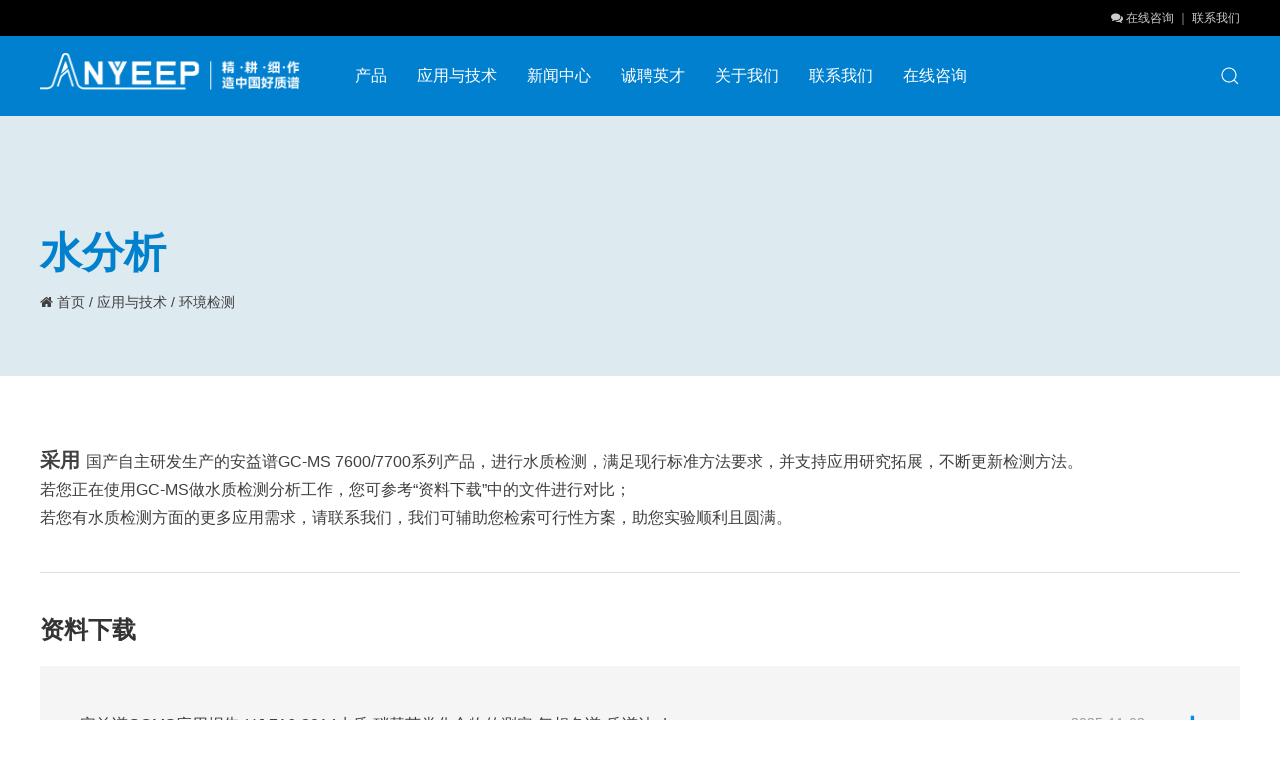

--- FILE ---
content_type: text/html; charset=utf-8
request_url: http://anyeep.com/yingyongyujishu/69.html
body_size: 7382
content:
<!DOCTYPE html>
<html>
 <head> 
  <title>水分析_安益谱精密仪器</title> 
  <meta name="renderer" content="webkit" /> 
  <meta charset="utf-8" /> 
  <meta http-equiv="X-UA-Compatible" content="IE=edge,chrome=1" /> 
  <meta name="viewport" content="width=device-width, initial-scale=1.0,user-scalable=0,minimal-ui" /> 
  <meta name="description" content="针对水质监测，我们为饮用水、地表水、地下水和废水的分析提供多项技术， 以使其符合相关法律法规。" /> 
  <meta name="keywords" content="" />
  <link rel="shortcut icon" href="/template/pc/skin/images/favicon.png" />
<link rel="stylesheet" type="text/css" href="/template/pc/skin/fonts/font-awesome.min.css">
<link rel="stylesheet" type="text/css" href="/template/pc/skin/font_3727708_5m7ospi87lg/iconfont.css" />
<link rel="stylesheet" type="text/css" href="/template/pc/skin/css/uikit.min.css" />
<link rel="stylesheet" type="text/css" href="/template/pc/skin/css/style.css"/>
<link rel="stylesheet" type="text/css" href="/template/pc/skin/css/anyipu.css"/>
<link rel="stylesheet" type="text/css" href="/template/pc/skin/css/mobile.css"/>


 <script type="text/javascript">var ey_1564127251 = {"ClosePage":0,"get_url":"\/index.php?m=api&c=Ajax&a=get_arcrank&aid=69","buy_url":"\/index.php?m=user&c=Media&a=media_order_buy&_ajax=1","VideoLogicUrl":"\/index.php?m=api&c=Ajax&a=video_logic&_ajax=1","LevelCentreUrl":"\/index.php?m=user&c=Level&a=level_centre","aid":69};</script>
<script type="text/javascript" src="/public/static/common/js/view_arcrank.js"></script>
</head> 
 <body> 
<div id="layout" uk-sticky="show-on-up: true; animation: uk-animation-fade; bottom: #foot">
<div class="up">
  <div class="uk-container uk-container-large uk-light">
    <div class="lang">
      <a href="/zaixianzixun/"><span class="fa fa-comments"></span> 在线咨询</a> ｜ <a href="/lianxiwomen/">联系我们</a> 
    </div>
  </div>
</div>
<div class="header">
<!-- nav uk-navbar="offset:10; align:center; dropbar: +.uk-navbar-dropbar"-->
    <div class="uk-container uk-container-large">
    <nav class="uk-navbar-container" uk-navbar="offset:0; align:center;">
    <div class="uk-navbar-left">
    <a class="uk-logo logo" href="/"></a>
    </div>
    <div class="uk-navbar-left uk-visible@l">
    <ul class="uk-navbar-nav">
   

                <li class="">
        <a href="/chanpin/">产品</a>
                <div class="uk-navbar-dropdown">
          <ul class="uk-nav uk-navbar-dropdown-nav">
                          <li><a href="/shiyanshigc_msyiqi/">GC-MS仪器</a></li>
                          <li><a href="/lc_ms_msyiqi/">LC-MS 仪器</a></li>
                          <li><a href="/bianxieshigc_msyiqi/">便携式质谱仪器</a></li>
                          <li><a href="/FTMS/">高分辨质谱仪器</a></li>
                          <li><a href="/xiaofenzizhipufenxiyi/">小分子质谱分析仪</a></li>
                      </ul>
          </div>
                  </li>         <li class="uk-open">
        <a href="/yingyongyujishu/">应用与技术</a>
                <div class="uk-navbar-dropdown">
          <ul class="uk-nav uk-navbar-dropdown-nav">
                          <li><a href="/huanjingjiance/">环境检测</a></li>
                          <li><a href="/gongyezhizao/">工业制造</a></li>
                          <li><a href="/shipinanquan/">食品安全</a></li>
                          <li><a href="/linchuangyingyong/">临床应用</a></li>
                      </ul>
          </div>
                  </li>         <li class="">
        <a href="//anyeep.com/gongsixinwen">新闻中心</a>
                <div class="uk-navbar-dropdown">
          <ul class="uk-nav uk-navbar-dropdown-nav">
                          <li><a href="/gongsixinwen/">公司新闻</a></li>
                          <li><a href="/jishuboke/">技术博客</a></li>
                      </ul>
          </div>
                  </li>         <li class="">
        <a href="//anyeep.com/yuangongfuli">诚聘英才</a>
                <div class="uk-navbar-dropdown">
          <ul class="uk-nav uk-navbar-dropdown-nav">
                          <li><a href="/yuangongfuli/">员工福利</a></li>
                          <li><a href="/zhaopinzhiwei/">招聘职位</a></li>
                      </ul>
          </div>
                  </li>         <li class="">
        <a href="/guanyuwomen/">关于我们</a>
                </li>         <li class="">
        <a href="/lianxiwomen/">联系我们</a>
                </li>         <li class="">
        <a href="/zaixianzixun/">在线咨询</a>
                </li> 
    </ul>
    </div>
    <div class="uk-navbar-right uk-visible@l">
    <ul class="uk-navbar-nav">
   

    
        <li class="uk-margin-remove-right nav-txt"><a class="uk-navbar-toggle search" href="#modal-full" uk-toggle uk-search-icon></a>
              <!-- 搜索 -->
        <div id="modal-full" class="uk-modal-full uk-modal" uk-modal>
            <div class="uk-modal-dialog uk-flex uk-flex-center uk-flex-middle ss" uk-height-viewport>
            <button class="uk-modal-close-full uk-close-large" type="button" uk-close></button>
 
                        <form class="uk-search uk-light uk-search-default uk-width-1-3@m" method="get" action="/search.html">
       <button class="uk-form-icon uk-form-icon-flip" type="submit" uk-icon="icon: search"></button>
        <input class="uk-search-input" type="text" name="keywords" placeholder="输入关键字">
          <input type="hidden" name="type" id="type" value="sonself" />  </form>
            </div>
        </div>
        <!-- 搜索 end -->
            </li>
            <!-- <li class="yuyan"><a href="index.html"><span class="iconfont icon-diqiu"></span> En</a></li> -->
            <!-- <li class="lang en"><a href="index.html"><span>EN</span></a></li> -->
    </ul>
    </div>

    <div class="uk-navbar-right uk-hidden@l">
      <a href="#" class="mobcd"  uk-toggle="target: #offcanvas-overlay"><span uk-navbar-toggle-icon></span></a>
    </div>
</nav>
</div>
    </div>
<!--nav end-->

 </div>
</div>
 <!--header end-->
<!-- mob -->
<div id="offcanvas-overlay" uk-offcanvas="overlay: true">
    <div class="uk-offcanvas-bar left-menu">
        <button class="uk-offcanvas-close" type="button" uk-close></button>
        <div class="mob-logo uk-width-3-4 uk-margin-medium-top uk-margin-medium-bottom"><img src="/template/pc/skin/images/logo.png" class="uk-width-1-1"></div>
<hr/>
    <ul class="uk-nav-default uk-nav-parent-icon" uk-nav >
        <li><a href="/">首页</a></li>
              <li class="uk-parent">
            <a href="#">产品</a>
            <ul class="uk-nav-sub">
                        <li><a href="/shiyanshigc_msyiqi/">GC-MS仪器</a></li>
                          <li><a href="/lc_ms_msyiqi/">LC-MS 仪器</a></li>
                          <li><a href="/bianxieshigc_msyiqi/">便携式质谱仪器</a></li>
                          <li><a href="/FTMS/">高分辨质谱仪器</a></li>
                          <li><a href="/xiaofenzizhipufenxiyi/">小分子质谱分析仪</a></li>
                        </ul>
        </li>
               <li class="uk-parent">
            <a href="#">应用与技术</a>
            <ul class="uk-nav-sub">
                        <li><a href="/huanjingjiance/">环境检测</a></li>
                          <li><a href="/gongyezhizao/">工业制造</a></li>
                          <li><a href="/shipinanquan/">食品安全</a></li>
                          <li><a href="/linchuangyingyong/">临床应用</a></li>
                        </ul>
        </li>
               <li class="uk-parent">
            <a href="#">新闻中心</a>
            <ul class="uk-nav-sub">
                        <li><a href="/gongsixinwen/">公司新闻</a></li>
                          <li><a href="/jishuboke/">技术博客</a></li>
                        </ul>
        </li>
               <li class="uk-parent">
            <a href="#">诚聘英才</a>
            <ul class="uk-nav-sub">
                        <li><a href="/yuangongfuli/">员工福利</a></li>
                          <li><a href="/zhaopinzhiwei/">招聘职位</a></li>
                        </ul>
        </li>
               <li class="uk-parent">
            <a href="#">关于我们</a>
            <ul class="uk-nav-sub">
                      </ul>
        </li>
               <li>
            <a href="/lianxiwomen/">联系我们</a>
        </li>
               <li>
            <a href="/zaixianzixun/">在线咨询</a>
        </li>
                
    </ul>
    <hr>
    <div class="lang yy">
    <a href="#"><span class="iconfont icon-diqiu"></span> English</a>
    </div>
    <hr/>
    <div class="bq">©2022 安益谱精密仪器. All Rights Reserved. </div>
    </div>
    </div>
<!-- mob end -->






<!--banner-->
<div class="ggbanner" style="background: #ddeaef">
<div class="uk-slideshow gd" uk-slideshow="animation: fade; autoplay:true; ratio: 7:4; min-height:150; max-height:260">
<div class="uk-position-relative uk-visible-toggle">
    <ul class="uk-slideshow-items">
 
      <li>
      <!-- <div class="ggbg" style="background:rgba(0,0,0,0.1)"></div> -->
      <!-- <div class="uk-position-cover"><img src="/template/pc/skin/images/about/shui.jpg" alt="" uk-cover></div> -->
      <div class="uk-position-bottom-left uk-width-1-1 by">
      <div class="uk-container uk-container-large">
        <div class="pic-box xww" uk-scrollspy="cls: uk-animation-slide-bottom-medium; delay:500; repeat: false">
          <h1 class="uk-text-bold se1">水分析</h1>
          <div class="wz"><span class="fa fa-home"></span>  <a href='/' class='crumb'>首页</a> / <a href='/yingyongyujishu/' class='crumb'>应用与技术</a> / <a href='/huanjingjiance/'>环境检测</a> </div>
        </div>
        </div>
      </div>
      </li>
    
      </ul>
     <a class="uk-slidenav-large uk-position-center-left uk-position-small uk-hidden-hover zjt" href="#" uk-slidenav-previous uk-slideshow-item="previous"></a>
     <a class="uk-slidenav-large uk-position-center-right uk-position-small uk-hidden-hover yjt" href="#" uk-slidenav-next uk-slideshow-item="next"></a>


  </div>
</div>
</div>
<!--banner-->


<!-- 内容 -->
<div class="uk-section">
<div class="uk-container uk-container-large yytable" uk-scrollspy="cls: uk-animation-slide-bottom-medium; delay:500; repeat: false">
<p><span style="font-size: 20px;"><strong>采用&nbsp;</strong></span>国产自主研发生产的安益谱GC-MS 7600/7700系列产品，进行水质检测，满足现行标准方法要求，并支持应用研究拓展，不断更新检测方法。</p><p>若您正在使用GC-MS做水质检测分析工作，您可参考“资料下载”中的文件进行对比；</p><p>若您有水质检测方面的更多应用需求，请联系我们，我们可辅助您检索可行性方案，助您实验顺利且圆满。</p><hr class="uk-margin-medium-top">

<div class="uk-margin-medium-top">
  <h3 class="uk-text-bold">资料下载</h3>
</div>
<div class="uk-margin-top">
  <div class="downcp">
<ul>
 <li>
<a href="javascript:ey_1563185380(71);" title="安益谱GCMS应用报告-HJ 716-2014水质 硝基苯类化合物的测定 气相色谱-质谱法.docx"><span class="fa fa-download"></span> <span class="sj">2025-11-03</span>  安益谱GCMS应用报告-HJ 716-2014水质 硝基苯类化合物的测定 气相色谱-质谱法.docx</a> 
</li>
<input type='hidden' id='ey_file_list_71' value='/index.php?m=home&c=View&a=downfile&id=71&uhash=89b3bca5f23d0d26ddf9fba22f585767' /><form id='form_file_list_71' method='post' action='/index.php?m=home&c=View&a=downfile&id=71&uhash=89b3bca5f23d0d26ddf9fba22f585767' target='_blank' style='display: none!important;'></form>                <script type="text/javascript">
                  function ey_1563185380(file_id) {
                    var downurl = document.getElementById("ey_file_list_"+file_id).value + "&_ajax=1";
                    //创建异步对象
                    var ajaxObj = new XMLHttpRequest();
                    ajaxObj.open("get", downurl, true);
                    ajaxObj.setRequestHeader("X-Requested-With","XMLHttpRequest");
                    ajaxObj.setRequestHeader("Content-type","application/x-www-form-urlencoded");
                    //发送请求
                    ajaxObj.send();
                    ajaxObj.onreadystatechange = function () {
                        // 这步为判断服务器是否正确响应
                        if (ajaxObj.readyState == 4 && ajaxObj.status == 200) {
                          var json = ajaxObj.responseText;  
                          var res = JSON.parse(json);
                          if (0 == res.code) {
                            // 没有登录
                            if (undefined != res.data.is_login && 0 == res.data.is_login) {
                                if (document.getElementById('ey_login_id_1609665117')) {
                                    $('#ey_login_id_1609665117').trigger('click');
                                } else {
                                    window.location.href = res.data.url;
                                }
                            } else {
                                if (!window.layer) {
                                    alert(res.msg);
                                    if (undefined != res.data.url && res.data.url) {
                                        window.location.href = res.data.url;
                                    }
                                } else {
                                    if (undefined != res.data.url && '' != res.data.url) {
                                        layer.confirm(res.msg, {
                                            title: false
                                            , icon: 5
                                            , closeBtn: false
                                        }, function (index) {
                                            layer.close(index);
                                            window.location.href = res.data.url;
                                        });
                                    } else {
                                        layer.alert(res.msg, {icon: 5, title: false, closeBtn: false});
                                    }
                                }
                            }
                            return false;
                          }else{
                            // document.getElementById('form_file_list_'+file_id).submit();
                            window.location.href = res.url;
                            // window.open(res.url);
                          }
                        } 
                    };
                  };
                </script><li>
<a href="javascript:ey_1563185380(72);" title="安益谱GCMS应用报告-HJ 753-2015 水质 百菌清及拟除虫菊酯类农药的测定 气相色谱-质谱法.docx"><span class="fa fa-download"></span> <span class="sj">2025-11-03</span>  安益谱GCMS应用报告-HJ 753-2015 水质 百菌清及拟除虫菊酯类农药的测定 气相色谱-质谱法.docx</a> 
</li>
<input type='hidden' id='ey_file_list_72' value='/index.php?m=home&c=View&a=downfile&id=72&uhash=baf79eb673fa03ef2cb3afbe2bcf9481' /><form id='form_file_list_72' method='post' action='/index.php?m=home&c=View&a=downfile&id=72&uhash=baf79eb673fa03ef2cb3afbe2bcf9481' target='_blank' style='display: none!important;'></form><li>
<a href="javascript:ey_1563185380(73);" title="安益谱GCMS应用报告-HJ 810-2016 水质 挥发性有机物的测定 顶空气相色谱-质谱法.docx"><span class="fa fa-download"></span> <span class="sj">2025-11-03</span>  安益谱GCMS应用报告-HJ 810-2016 水质 挥发性有机物的测定 顶空气相色谱-质谱法.docx</a> 
</li>
<input type='hidden' id='ey_file_list_73' value='/index.php?m=home&c=View&a=downfile&id=73&uhash=9e8d4eafab6e4899f359bb179c1d2b14' /><form id='form_file_list_73' method='post' action='/index.php?m=home&c=View&a=downfile&id=73&uhash=9e8d4eafab6e4899f359bb179c1d2b14' target='_blank' style='display: none!important;'></form><li>
<a href="javascript:ey_1563185380(74);" title="安益谱GCMS应用报告-HJ 822-2017水质苯胺类化合物的测定 气相色谱-质谱法.docx"><span class="fa fa-download"></span> <span class="sj">2025-11-03</span>  安益谱GCMS应用报告-HJ 822-2017水质苯胺类化合物的测定 气相色谱-质谱法.docx</a> 
</li>
<input type='hidden' id='ey_file_list_74' value='/index.php?m=home&c=View&a=downfile&id=74&uhash=cb90bd4dbee507193b5d4447c48a57fc' /><form id='form_file_list_74' method='post' action='/index.php?m=home&c=View&a=downfile&id=74&uhash=cb90bd4dbee507193b5d4447c48a57fc' target='_blank' style='display: none!important;'></form></ul>
</div>
</div>


<div class="uk-margin-medium-top">
<a class="back more3" href="/yingyongyujishu/"><span class="fa fa-chevron-left"></span>  返回上一页</a>
</div>

  </div>
</div>
<!-- 内容 end -->

















  ﻿


<!--footer-->
<div class="footer">
<div class="uk-container uk-container-large">
<div class="uk-section">
    <div class="uk-grid" uk-grid>
      
    <div class="uk-width-3-4@m  uk-visible@s">

        <div class="uk-grid uk-child-width-1-5@m" uk-grid>
                   <div class="uk-visible@s">
          <ul class="uk-nav uk-nav-default">
              <li class="uk-active"><a href="/chanpin/" class="f-bt">产品</a></li>
                         <li><a href="/shiyanshigc_msyiqi/">GC-MS仪器</a></li>
                          <li><a href="/lc_ms_msyiqi/">LC-MS 仪器</a></li>
                          <li><a href="/bianxieshigc_msyiqi/">便携式质谱仪器</a></li>
                          <li><a href="/FTMS/">高分辨质谱仪器</a></li>
                          <li><a href="/xiaofenzizhipufenxiyi/">小分子质谱分析仪</a></li>
                      </ul>
          </div>
          <div class="uk-visible@s">
          <ul class="uk-nav uk-nav-default">
              <li class="uk-active"><a href="/yingyongyujishu/" class="f-bt">应用与技术</a></li>
                         <li><a href="/huanjingjiance/">环境检测</a></li>
                          <li><a href="/gongyezhizao/">工业制造</a></li>
                          <li><a href="/shipinanquan/">食品安全</a></li>
                          <li><a href="/linchuangyingyong/">临床应用</a></li>
                      </ul>
          </div>
          <div class="uk-visible@s">
          <ul class="uk-nav uk-nav-default">
              <li class="uk-active"><a href="//anyeep.com/gongsixinwen" class="f-bt">新闻中心</a></li>
                         <li><a href="/gongsixinwen/">公司新闻</a></li>
                          <li><a href="/jishuboke/">技术博客</a></li>
                      </ul>
          </div>
          <div class="uk-visible@s">
          <ul class="uk-nav uk-nav-default">
              <li class="uk-active"><a href="//anyeep.com/yuangongfuli" class="f-bt">诚聘英才</a></li>
                         <li><a href="/yuangongfuli/">员工福利</a></li>
                          <li><a href="/zhaopinzhiwei/">招聘职位</a></li>
                      </ul>
          </div>
          <div>

            <div class="uk-text-center err"><img src="/template/pc/skin/images/ewm.png" class="ewm"><p>官方微信公众号</p></div></div>
        
       
        </div>
    </div>
    <div class="uk-width-1-4@m  uk-flex uk-flex-right@s">
      <div class="right uk-text-right@s">
      <div class="name">
      <h5>业务咨询电话</h5><h5>400 880 9139 <br> 139 2536 0973</h5>
      </div>
      <div class="name">
      <h5>技术支持</h5><h3>400 880 9139</h3>
      </div>
      <div class="name">
      <h5>电子邮件帮助</h5><h5>sales@anyeep.com</h5>
      </div>



    </div>
    </div>
</div>
</div>
<div class="banquan">
  <div class="uk-container uk-container-large">
    <div class="uk-grid" uk-grid>
    <div class="uk-width-2-3@s">
       ©2022 安益谱(苏州)医疗科技有限公司 & 苏州安益谱精密仪器有限公司 版权所有. All Rights Reserved.  <a href="http://beian.miit.gov.cn/" target="_blank">苏ICP备16047353号-1</a>
    </div>
    <div class="uk-width-1-3@s">
      <div class="uk-text-right@s">
        <a class="siu" target="_blank" title="苏州安益谱" href="http://www.siubrand.com">技术支持：<span class="iconfont icon-logoo"></span> 苏州安益谱</a>
      </div>
    </div>
    </div>
    </div>
</div>
</div>
</div>
<!--footer end-->




<!--javascript-->
<script src="/template/pc/skin/js/uikit.min.js"></script>
<script src="/template/pc/skin/js/uikit-icons.min.js"></script>

 <script>(function(){document.getElementsByTagName("head")[0].appendChild(document.createElement("script")).src=(location.protocol.toLocaleLowerCase()=="https:"?"https:":"http:")+"//v0.fmkefu.com/cs/js/9455_9394?c=auto";})();</script><a id="egeel-flink" href="http://www.egeel.com" style="position:fixed;font-size:0">亿鸽在线客服系统</a>
<script type="text/javascript" src="/public/static/common/js/footprint.js"></script>
<script type="text/javascript">footprint_1606269933('69', '');</script>
</body>
</html>

--- FILE ---
content_type: text/css
request_url: http://anyeep.com/template/pc/skin/font_3727708_5m7ospi87lg/iconfont.css
body_size: 615
content:
@font-face {
  font-family: "iconfont"; /* Project id 3727708 */
  src: url('iconfont.woff2?t=1670312672708') format('woff2'),
       url('iconfont.woff?t=1670312672708') format('woff'),
       url('iconfont.ttf?t=1670312672708') format('truetype');
}

.iconfont {
  font-family: "iconfont" !important;
  font-size: 16px;
  font-style: normal;
  -webkit-font-smoothing: antialiased;
  -moz-osx-font-smoothing: grayscale;
}

.icon-xiazai:before {
  content: "\e663";
}

.icon-anzhuangshigong:before {
  content: "\e8d7";
}

.icon-yuanchengbangjiao:before {
  content: "\e6fc";
}

.icon-lvzhou_yuanchengTelnet:before {
  content: "\e62d";
}

.icon-home-fill:before {
  content: "\e867";
}

.icon-peixun:before {
  content: "\e9de";
}

.icon-diqiu:before {
  content: "\e642";
}

.icon-icon-humidity:before {
  content: "\e60b";
}

.icon-turang:before {
  content: "\e63e";
}

.icon-a-PM25:before {
  content: "\e6bd";
}

.icon-dianhua:before {
  content: "\e632";
}

.icon-dianhua1:before {
  content: "\e64c";
}

.icon-youxiang:before {
  content: "\e667";
}

.icon-zixun1:before {
  content: "\e662";
}

.icon-youxiang1:before {
  content: "\e65e";
}

.icon-zixun:before {
  content: "\e61c";
}

.icon-yaowan:before {
  content: "\e6f2";
}

.icon-shipin:before {
  content: "\e634";
}

.icon-gongchang-2:before {
  content: "\e7aa";
}

.icon-shipin1:before {
  content: "\e640";
}

.icon-xinxi:before {
  content: "\e60f";
}

.icon-huanjingjiance:before {
  content: "\e631";
}



--- FILE ---
content_type: text/css
request_url: http://anyeep.com/template/pc/skin/css/style.css
body_size: 2075
content:
@charset "utf-8";
*{margin:0;padding:0}
html,body,div,span,object,iframe,h1,h2,h3,h4,h5,div,span,p,blockquote,pre,a,abbr,acronym,address,code,del,dfn,img,q,dl,dt,dd,ol,ul,li,fieldset,form,label,legend,table,caption,tbody,tfoot,thead,tr,th,td{border:0;list-style:none;font-weight:inherit;font-style:inherit;margin:0;padding:0; font-weight:normal;font-family:"Arial","Microsoft YaHei","Lucida Grande","Hiragino Sans GB","Hiragino Sans GB W3","nsimsun","宋体";}
dl,dt,dd,ol,ul,li{list-style:none;margin:0;padding:0}

/*==清除浮动== clearfix 和 clear 可以同时使用  clear方便于在dw 里浏览  overflow可以单独使用  ==*/

@font-face {
  font-family: "font2018";
  src: url("../font/font2018.woff2") format("woff2"),
       url("../font/font2018.woff") format("woff"),
       url("../font/font2018.ttf") format("truetype"),
       url("../font/font2018.eot") format("embedded-opentype"),
       url("../font/font2018.svg") format("svg");
  font-weight: normal;
  font-style: normal;
}
/*淡出效果
-webkit-transition: all 1s;
-moz-transition: all 1s;
-ms-transition: all 1s;
-o-transition: all 1s;
transition: all 1s;
*/
/*文字渐变
background-image: -webkit-gradient(linear, 0 0, 0 bottom, from(rgba(0, 128, 0, 1)), to(rgba(51, 51, 51, 1)));
    -webkit-background-clip: text;
    -webkit-text-fill-color: transparent;*/
/*边渐变
border-width: 0 0 2px;border-style: solid;
    border-color: #4f29fe;border-image: linear-gradient(90deg,#4f29fe,#a93aff) 2;*/


a{color:#404040;text-decoration:none; cursor: pointer; transition: all 0.5s;}
a:hover{color:#0080ce; text-decoration: none;transition: all 0.5s;}
strong{font-weight: bold;}
strong span{font-weight: bold;}
br{line-height:0px}
hr{border:0;height: 1px; margin-top: 20px; margin-bottom:20px;  background: #ddd;}
/*"Microsoft YaHei","Lucida Grande","Hiragino Sans GB","Hiragino Sans GB W3","nsimsun","宋体" #efeff0*/
body {font-size:16px; line-height:28px; color:#404040; }
.bg1{ background:#f6f7f7}.bg2{ background:#fff}
.se1{color: #0080ce;} .se2{ color: #0080ce;}
.huanhang{display: block;}


h2,h4,.uk-h5, h5,.uk-h6, h6 {
   color: #333
}






.zixun{display: block; text-align: center; border-radius: 4px; background: #f8f8f8; width:80px; padding:15px 30px; border: 1px solid #ddd}
.zixun:hover{background: #fff;border: 1px solid #243664}
.zixun .uk-icon-button{width:40px; height: 40px; background: #243664; color: #fff}



.top{display: block;position: fixed; bottom: 20px; right: 15px; width: 30px; height: 30px; text-align: center; line-height:28px; border-radius:30px;font-size: 12px; border: 1px solid #999; color: #999; z-index:1}	
.top:hover{color: #fff;border: 1px solid #ff3c55; background: #ff3c55;}
.top i{font-size: 24px;}
.mrl{margin-left:auto;margin-right:auto;}
/*分享*/
.share .bdsharebuttonbox span{line-height:32px; float: left; font-size: 16px; margin-right: 5px;}
.share .bdsharebuttonbox a {
    background:url(../images/fx.png) no-repeat scroll 0 0; 
    display: inline-block;float: none;
    width: 32px;height: 32px;
    margin: 0 10px 0 0px; padding:0px;
    vertical-align:-7px;}
.share .bdsharebuttonbox .bds_tsina {background-position: 0 0;}
.share .bdsharebuttonbox .bds_weixin {background-position: -32px 0;}
.share .bdsharebuttonbox .bds_tqq {background-position: -64px 0;}
.share .bdsharebuttonbox .bds_kaixin001 {background-position: -96px 0;}
.share .bdsharebuttonbox .bds_linkedin{background-position: -128px 0;}

/*分享*/
.share .bshare-custom.icon-medium-plus .bshare-facebook, 
.share .bshare-custom.icon-medium-plus .bshare-twitter,
.share .bshare-custom.icon-medium-plus .bshare-linkedin,
.share .bshare-custom.icon-medium-plus .bshare-weixin,
.share .bshare-custom.icon-medium-plus .bshare-sinaminiblog,
.share .bshare-custom.icon-medium-plus .bshare-qqim
{width: 32px; height: 32px;line-height: 32px; font-size: 18px; border-radius: 40px; background:initial !important; text-align:center; color: #004da0; background-color: #307cc1 !important}
.bshare-custom.icon-medium-plus a{padding-left:0px !important; margin-right: 5px;}

/*.share .bshare-custom.icon-medium-plus .bshare-weixin{width: 32px; height: 32px;line-height: 32px; border-radius: 4px; background:initial !important; text-align:center;  background-color: #bbb !important}*/
.share .bshare-custom.icon-medium-plus .fx:hover{background:#fff!important; color: #004da0; text-decoration: none;}



/*map*/
.map{width: 100%;height:400px;}
.map .BMap_Marker{z-index:2}
.map .BMap_Marker img{height:25px!important; width:39px!important;  max-width:550px!important;}
.map .BMap_shadow img{max-width:inherit!important;}
.map .BMap_bubble_title{font-weight: bold;}
.map .BMap_bubble_content{font-size: 14px; line-height: 18px; margin-top:5px;}

.mt10{margin-top: 10px;}


--- FILE ---
content_type: text/css
request_url: http://anyeep.com/template/pc/skin/css/anyipu.css
body_size: 8758
content:
@charset "utf-8";
.up{background:#000; height: 36px; line-height: 36px; padding:0px; font-size: 12px;}
.up .lang{float: right;}
.up .lang a{ color: #ccc;}
.up  a{color: #ccc;}
.up  a:hover{ color: #fff;}
.up .lang img{width: 16px;}
/*.up .lang span{color:#999;}*/
.up .uk-dropdown{padding: 10px;min-width: 160px;}
.up .uk-nav>li>a{padding: 0; margin-left:0; line-height: 28px; color: #666; padding: 0 5px;}
.up .uk-nav>li>a:hover{color: #0080ce !important; background: #eee;}
.up .uk-margin-small-right{margin-right: 0px !important;}



.lang.yy img{width: 16px; vertical-align: middle; margin-top: -4px;}
.lang.yy a{display: block; padding: 5px 0; font-size: 14px;}

.uk-modal{z-index: 9999}


#layout#headbox{position: relative;}


.header{position: relative; width:100%; z-index: 9998;transition: all 0.5s; background:#0080ce;}
/*.header:hover{background:rgba(255,255,255,1);}*/
.header:before{content: ""; position:absolute; width: 100%; bottom: 0; z-index: 0; height: 0px; background:#ddd; }
.header .uk-navbar-container:not(.uk-navbar-transparent) {background:inherit;}

.header .uk-logo.logo{width:260px; height: 80px; transition: all 0.5s; background: url(../images/logo.png) no-repeat left 16px; background-size: 100% }
.header:hover .uk-logo.logo{background: url(../images/logo.png) no-repeat left 16px; background-size: 100% }

.header .uk-navbar-nav{margin-left: 40px;}
.header .uk-navbar-nav>li>a,.header .uk-navbar-toggle{min-height: 80px; }
.header .uk-navbar-nav>li{ margin:0 15px; }
.header .uk-navbar-nav>li>a, .header .uk-navbar-nav>li>a span{padding: 0;font-size: 16px;color: #fff;font-family:'Arial',"Microsoft YaHei","Lucida Grande";}
.header:hover .uk-navbar-nav>li>a,.header:hover .uk-navbar-nav>li>a span{color: #fff}

.header .uk-navbar-nav>li.yuyan{ margin-right:0}
.header .uk-navbar-nav>li.yuyan>a span{color: #fff; font-size:18px; margin-right:3px; margin-top:-1px; padding-right:0;}

.header .sousuo a{color: #fff}
.header .uk-nav>li>a {text-align: center;}
.header .uk-navbar-dropdown{background: initial; border-top: 0px solid #0080ce; width:160px; padding:0px; }

.header .uk-navbar-dropdown-nav>li>a{ border:0px solid #eee; background:#fff; font-size: 14px; padding: 8px 0; margin-bottom:0px; color: #565656;}
.header .uk-navbar-dropdown-nav>li>a:hover{color: #fff; background: #0080ce;border-top:0px solid #0080ce;}

[class*=uk-dropdown-bottom] {margin-top:0px;}

.header .uk-navbar-nav>li>a.uk-open{color:#0080ce}
.header .sousuo a:hover{color:#0080ce}


.uk-sticky-fixed{box-shadow:0px 0px 0px 0px rgba(204,204,204,0.3);}
#layout.uk-sticky-fixed .header,#layout.uk-sticky-fixed{background:#0080ce; z-index: 9998}


#layout.uk-sticky-fixed .uk-navbar-nav>li>a, #layout .header:hover a, #layout.uk-sticky-fixed a{color: #fff}
#layout.uk-sticky-fixed .uk-navbar-nav>li>a:hover{color:#0080ce;}
#layout.uk-sticky-fixed .up .uk-navbar-nav>li>a {color: #6296af; min-height: 80px;}
#layout.uk-sticky-fixed .up .uk-navbar-nav>li>a:hover, .up .uk-navbar-nav>li>a:hover, .up .uk-navbar-nav>li>a.uk-open {color: #ccc}
#layout .header .uk-navbar-dropdown-nav>li>a:hover{color: #fff; background: #0080ce}
#layout .header .uk-navbar-nav>li>a.uk-open{color:rgba(255,255,255,.7);}
#layout .header .uk-navbar-nav>li>a:hover,#layout .header .uk-navbar-nav>li>a:hover span{color:rgba(255,255,255,.7)}
#layout .uk-search-navbar .uk-search-input {font-size: 1rem;}
#layout .uk-navbar-toggle.search{padding-right: 0}


#layout .header .uk-navbar-dropdown-nav>li>a{ border-bottom:1px solid #eee; background:#fff; font-size: 14px; padding:10px 0; margin-bottom:0px; color: #565656;}
/*.header .uk-navbar-dropbar-slide{background: url(../images/nav-bg.jpg) no-repeat center -150px #f1f1f1; background-size: 100% box-shadow: 0 5px 7px rgba(0,0,0,.0);}*/

.left-menu .uk-nav>li>a{text-align: left; color: #fff}


.left-menu .uk-nav-parent-icon>.uk-parent>a::after{
    transform:rotate(180deg);
-ms-transform:rotate(180deg);     /* IE 9 */
-moz-transform:rotate(180deg);    /* Firefox */
-webkit-transform:rotate(180deg); /* Safari 和 Chrome */
-o-transform:rotate(180deg);  /* Opera */
}
.left-menu .uk-nav-parent-icon>.uk-parent.uk-open>a::after{
    transform:rotate(0deg);
-ms-transform:rotate(0deg);     /* IE 9 */
-moz-transform:rotate(0deg);    /* Firefox */
-webkit-transform:rotate(0deg); /* Safari 和 Chrome */
-o-transform:rotate(0deg);  /* Opera */
}
.uk-offcanvas-bar.left-menu {background: #0080ce}
.uk-offcanvas-bar.left-menu hr{background: rgba(255,255,255,0.1);}
.uk-offcanvas-bar.left-menu .en a, .uk-offcanvas-bar.left-menu .bq,.uk-offcanvas-bar.left-menu .design a{color:rgba(255,255,255,0.4); }
.uk-offcanvas-bar.left-menu .bq,.uk-offcanvas-bar.left-menu .design a{font-size: 12px; line-height: 16px;}

.uk-modal-dialog.ss {background:rgba(0,0,0,0.9);}

.mobcd{color: #fff}



/*gghead*/
.header.gghead{background: #fff;border-bottom:0;}
.header.gghead .uk-logo.logo{background: url(../images/logo.png) no-repeat left 12px; background-size: 100% }
.header.gghead .uk-navbar-nav>li>a,.header.gghead .sousuo a{color: #212121;}
.header.gghead .uk-navbar-nav>li>a:hover{color: #0080ce}
.header.gghead .sousuo a:hover{color: #0080ce}
.header.gghead .uk-navbar-nav>li>a.cur {color: #0080ce;}




/*banner*/
.banner{background:#0080ce; }
.banner h1,.banner h2,.banner h4,.banner h5{color:#111;}
.banner .by{z-index: 2}
.banner .bg{position:absolute; width: 100%; height: 100%; background: rgba(0,0,0,.3); z-index: 1}
.banner .bt-cn{font-size:2.8vw; font-weight: bold; line-height: 1.3; font-family:'Arial',"Lucida Grande";}
.banner .bt-en{font-size:0.96vw; font-family:font2018; margin-top:20px; line-height: 1.4;}
.banner .bt-cn span,.banner .bt-en span{font-family:'Arial',"Microsoft YaHei","Lucida Grande";}
.banner h4{margin-top: 20px;}
.banner .pic-box{padding-right: 60px;}
.banner .an{padding:15px 30px;  height: 50px; line-height:50px; border-radius:4px;  border: 0px solid #0080ce; background:#0080ce;color:#fff;}
.banner .an span{font-size: 24px; line-height: 1; margin-left:0px;  margin-top: -4px; vertical-align: middle;}
.banner .an:hover{border:0px solid #0080ce; background:#009eff;color:#fff;}
.uk-dotnav.dian>*>*{width: 24px;height: 4px;border-radius: 10px; border: 0; background: rgba(255,255,255,.7);}
.uk-dotnav.dian>.uk-active>*{background: #e60012}




.uk-slidenav.jiantou{width: 40px; height: 40px; line-height: 37px; text-align: center; padding:0; background:rgba(0,0,0,.5); border-radius: 100px;}
.uk-slidenav.jiantou:hover{background:#0080ce;}
.uk-slidenav.jiantou svg{width: 12px;}

.uk-slidenav.jiantou.fx{width: 36px; height: 36px;line-height: 33px; border-radius: 0; background:initial; border: 1px solid #fff}
.uk-slidenav.jiantou.fx svg{width:10px;}
.uk-slidenav.jiantou.fx:hover{background:#0080ce; border: 1px solid #0080ce}

.gg-jt{width: 40px; height: 40px; line-height: 37px; text-align: center; padding:0; background:rgba(0,0,0,.5); border-radius: 100px;}
.gg-jt:hover{background:#0080ce;}
.gg-jt svg{width: 12px; color: #fff;}



.ggbanner{position: relative;background:#0080ce; background-repeat: no-repeat; background-position: center; background-size:100%;}
.ggbanner .pic-box{padding-bottom:80px;}

.ggbanner .pic-box.xww{padding-bottom:60px;}

.ggbanner .pic-box h1 span{font-size:46px; text-transform: uppercase;}
.ggbanner .by{z-index: 2}
.ggbanner .wz{margin-top:10px; font-size: 14px;}
.ggbanner .ggbg{position: absolute; top: 0; left: 0; z-index: 1; height: 100%; width: 100%; background:rgba(0,0,0,.3);}



.uk-slidenav.jiantou{width: 46px; height: 46px; line-height: 44px; text-align: center; padding:0; background:rgba(0,0,0,.5); border-radius: 100px;}
.uk-slidenav.jiantou:hover{background:#e60012;}
.uk-slidenav.jiantou svg{width: 12px;}

.uk-thumbnav.lunbo-dianji li{width: 140px; }
.uk-thumbnav.lunbo-dianji .t{cursor: pointer; font-weight: bold; padding: 0 20px; color: rgba(255,255,255,0.7); border-bottom: 3px solid rgba(255,255,255,0.5);transition: all 0.5s;}
.uk-thumbnav.lunbo-dianji .t:hover{color: #fff; border-bottom: 3px solid rgba(255,255,255,0.9);}
.uk-thumbnav.lunbo-dianji .uk-active .t{ color: #0080ce; border-bottom: 3px solid #0080ce;}
.uk-thumbnav>*>::after{background:inherit;}


/*footer*/
.footer{color:#ccc; background: #1c1c1f; border-top: 1px solid #eee;font-size: 14px; }
.footer .ptb{padding:80px 0 100px 0;}
.footer a:hover{color: #0080ce;}
.footer .uk-nav-default>li>a{line-height: 33px;}
/*.footer .ewm img{width:90%;}*/
.footer .uk-nav>li>a{padding:0 0 3px; color: #ccc;font-size: 14px;}
.footer .uk-nav>li>a:hover{color: #0080ce; text-decoration: underline;}
.footer .uk-active .f-bt{color: #eee;font-size: 16px; font-weight: bold; line-height:18px; padding-top: 0; padding-bottom:20px;}

.footer .add{font-size: 14px; line-height: 1.2}
.footer .tel{font-size: 18px;}
.footer .tel h4{color: #0080ce; margin-top:5px; font-family: font2018}
.footer .name {margin-bottom:20px;}
.footer .name h5{font-size: 16px; color:#999;}
.footer .name h3{color:#ccc;  font-weight:bold;}


.footer .lx{font-size: 14px; line-height: 33px;}
.footer .ewm{margin-top:0px; max-width:120px;}
.err{font-size:14px;}

.foot-logo img{ width:200px; }


.banquan{padding:15px 0;line-height:20px; font-size: 14px; color: #565656; border-top: 1px solid #444}
.banquan a{ color: #565656}.banquan a:hover{ color: #0080ce}





/*cpfl*/
.cpfl{background:#fff; padding:30px 0px 30px 30px;}

.cpfl .ms{font-size:14px; margin-top:5px; color:#888;}
.cpfl .cptt{position:relative; height:100%;}
.cpfl .gd{position:absolute; left:0; bottom:0;}

.cpfl:hover h4{color:#0080ce;}




.yycd{margin-bottom:10px;}
.yycd.uk-subnav-pill>*>:first-child{padding:10px 20px; background:#fff; color:#666; font-size:16px; line-height:36px;}
.yycd.uk-subnav-pill>*>:first-child:hover{background:#0080ce; color:#fff;}
.yycd.uk-subnav-pill>.uk-active>a{background:#0080ce;color:#fff;}
.yycd.uk-subnav>*{padding-left:2px;}
.yycd.uk-subnav{margin-left:-2px;}

.yycd.uk-subnav-pill>*>:first-child span{float:right; font-size:24px;}


.yypho{position:relative;}
.yypic{position:absolute; left:0px; bottom:0px;width:100%;

 background: rgba(0,0,0,.1); z-index: 1;
    background: -webkit-linear-gradient(bottom,rgba(0,0,0,0.5),rgba(0,0,0,0));
    background: -moz-linear-gradient(bottom,rgba(0,128,206,0.5) 0%,rgba(0,0,0,0) 100%);
    background: -o-linear-gradient(bottom,rgba(0,128,206,0.5) 0%,rgba(0,0,0,0) 100%);
    background: -ms-linear-gradient(bottom,rgba(0,128,206,0.5),rgba(0,0,0,0));

}
.yypic .yypd{padding:80px; color:#fff;}
.yybg{position:absolute; left:0px; bottom:0px;width:100%; height:100%; background:rgba(0,0,0,0.1);}

.yytable .uk-table .bt{background:#0080ce;}
.yytable .uk-table th{padding: 15px 30px; background:#0080ce; color:#fff; font-size:18px;}
.yytable .uk-table td {padding: 15px 30px; width:50%; font-size:16px; color:#666;}


.shouce img{margin-right: 10px !important; margin-top:px; float: left;}


/* homeabout */
.homeabout{position: relative; margin-top:-80px; z-index: 1}
.homeabout .apd{padding:60px 80px; background: #fff;}


/*.homeabout:before{content: ""; position: absolute; right: 0; width: 50%; height: 100%; background:#fff;}*/
.homeabout .txt{position: relative; padding-right:30px; font-size:18px; line-height:2.0;}
.homeabout .sj{font-size:18px;color: #cea459;}
.homeabout .sj span{color: #cea459; font-size: 30px;}
.about-tu{position: relative;padding-left:0px;}
/*.about-tu:before{content: ""; position: absolute; height: 100%; width: 95%; top: 0; left:0; background: #0080ce; }*/
.about-tu .bofang a{font-size: 58px; color: #fff}
.about-tu .bofang a:hover{color: #e60012}


.line{width: 40px; height:5px; background: #e60012;}


.cptu li .box{position: relative; border-radius: 6px; overflow: hidden; transition: all 0.5s;}
.cptu .cy-tit{position: absolute; width: 100%; top: 0px; left:0; z-index: 2;
    /*background: -webkit-linear-gradient(bottom,rgba(0,0,0,0.8),rgba(0,0,0,0));
    background: -moz-linear-gradient(bottom,rgba(0,0,0,0.8) 0%,rgba(0,0,0,0) 100%);
    background: -o-linear-gradient(bottom,rgba(0,0,0,0.8) 0%,rgba(0,0,0,0) 100%);
    background: -ms-linear-gradient(bottom,rgba(0,0,0,0.8),rgba(0,0,0,0));*/
}
.cptu .cy-tit .bt{font-size: 18px; font-weight: 700; color: #fff; padding: 40px;transition: all 0.5s;}
.cptu .cy-tit .bt h3{font-family: font2018; color: #fff; text-transform: uppercase; transition: all 0.5s;}
.cptu a:hover .cy-tit .bt h4{color: #fff;}
.cptu .cy-tit .bt h2{font-size: 26px;}
.cptu .cy-tit .bt h5{margin-top:10px;}
.cptu .cpbg{position: absolute; top:0; left:0; width: 100%; height: 100%;  z-index: 1;

background: -webkit-linear-gradient(left,rgba(0,0,0,0.5),rgba(0,0,0,0));
    background: -moz-linear-gradient(bottom,rgba(0,0,0,0.5) 0%,rgba(0,0,0,0) 100%);
    background: -o-linear-gradient(bottom,rgba(0,0,0,0.5) 0%,rgba(0,0,0,0) 100%);
    background: -ms-linear-gradient(bottom,rgba(0,0,0,0.5),rgba(0,0,0,0));

}

.cptu .box .more2{opacity: 0;transition: all 0.5s;}
.cptu .box:hover .more2{opacity: 1}


.title.cp{padding:25px 20px; background: #0080ce}
.title.cp h2{color: #fff}


/*homenews*/

/*home news*/
.homenews-list{position: relative; transition: all 0.5s;}
.homenews-list .uk-card-hover{background: #fff; }
/* .homenews-list:before{content: ""; position: absolute; left: 0; top: 0; margin-right: 40px; width:300px; height:240px; background: #4b4b4b;}
 */
.homenews-list a {transition: all 0.5s;}
.homenews-list .js{font-size: 14px; line-height: 24px;}
.homenews-list .txt{padding:20px;}
/*.homenews-list .txt .tit{font-weight: bold;}*/
.homenews-list .txt .riqi{font-size: 16px;margin-bottom:5px;}
.homenews-list .txt .js{color: #666}
.homenews-list a:hover .txt .tit,.homenews-list a:hover .txt .js{color: #033887;}
.homenews-list .uk-card-hover{ transition: all 0.5s;}

.homenews-list .txt h5{ line-height: 24px;}

.gdxw{float: right; margin-top:25px; font-size: 16px; font-weight: bold; line-height: 1}
.gdxw span{font-size: 16px; vertical-align: middle;line-height: 1; margin-top:-1px;}		
.gdxw a{ font-size: 16px; font-weight: bold;}



.home-news-lb{position: relative; padding:25px 25px 32px 25px;}
.home-news-lb li{padding:13px 10px;transition: all 0.5s;}
.home-news-lb li:hover{background: #fff;}
.home-news-lb .uk-list-divider>li:nth-child(n+2){margin-top: 0px;margin-bottom: 0px;}
.home-news-lb .uk-list>li:nth-child(n+2), .uk-list>li>ul {margin-top:0px;}
.riqi{color: #999;font-size: 14px;}
.riqi span{vertical-align: middle; margin-top: -3px;}

.home-news-lb li:hover h5{color: #033887;}

.home-news-lb .n-more{ position: absolute; bottom: 0;left:0; width: 100%;  height: 40px; line-height: 40px; text-align: right; background: #bbb; transition: all 0.5s;}
.home-news-lb .n-more a{margin-right: 10px; font-size: 14px; color: #fff; padding: 5px 10px;}
.home-news-lb .n-more a:hover{background: #fff; color: #000;}
.home-news-lb .n-more a span{font-size: 22px; vertical-align: middle; margin-top: -6px; margin-left: 2px;}
.home-news-lb .n-more:hover{ background: #033887;}
/* .news-list{border: 1px solid #e3e3e3; padding:2px; transition: all 1s;}
.news-list:hover{border: 1px solid #2ba23a; background: #2ba23a; color: #fff}
.news-list a:hover h4, .news-list a:hover p{color: #fff}
.news-list p{font-size: 12px; line-height: 20px; color: #666; margin-top: 10px;}
.news-list p.riqi{color: #ccc} */

.homefw-list{background: #fff; padding:60px 20px; transition: all 0.5s;}
.homefw-list h6{margin-top:10px; color: #888}
.homefw-list .ico-fw span{font-size:66px; line-height: 1;}
.homefw-list .uk-button{transition: all 0.5s;}
.homefw-list .uk-button:hover{background: #0080ce; border:1px solid #0080ce; color: #fff}


/*guanyu*/
.guanyu .pic{font-size:18px; line-height:30px;}
.ggbiaoyu{position: relative; height: 220px; text-align: center; width: 690px; margin-left:auto; margin-right: auto}
.ggbiaoyu .pos{position: absolute; border-radius: 200%; padding: 30px; line-height: 1.2}
.ggbiaoyu .wzbox{position: relative;}.ggbiaoyu .wzbox h4{font-size: 16px; line-height: 1}
.ggbiaoyu .wzbox.wd1{width:80px; height:80px;}
.ggbiaoyu .wzbox.wd2{width:120px; height: 120px;}
.ggbiaoyu .wzbox.wd3{width:140px; height: 140px;}
.ggbiaoyu .wzbox.wd4{width:90px; height: 90px;}
.ggbiaoyu .wzbox.wd5{width:70px; height: 70px;}
.ggbiaoyu .wzbox.wd6{width:30px; height: 30px; padding: 0}
.ggbiaoyu .wzbox.wd7{width:70px; height: 70px;padding: 0}

.ggbiaoyu .by6.pos,.ggbiaoyu .by7.pos{ padding:13px}
.ggbiaoyu .by8.pos{ padding:18px}


.ggbiaoyu .by1{background-color: rgba(252, 223, 94, 0.85); top:20px; z-index: 1}
.ggbiaoyu .by2{background-color: rgba(115, 242, 147, 0.8);left: 120px; top: 40px;}
.ggbiaoyu .by3{background-color: rgba(0, 152, 244, 0.6);left: 280px; top:0px;}
.ggbiaoyu .by4{background-color: rgba(144, 146, 255, 0.8);left: 440px; top: 70px;}
.ggbiaoyu .by5{background-color: rgba(249, 158, 207, 0.9);right:0px; top: 40px;}
.ggbiaoyu .by6{background-color: rgb(175, 228, 255);left: 85px; bottom:20px;}
.ggbiaoyu .by7{background-color: rgb(175, 228, 255);right: 175px; top: 25px;}

.ggbiaoyu .by8{background-color:rgba(115, 242, 147, 0.8);right: 125px; top: 0px;}




.touzif .bb{border:1px solid #eee;}


/*产品*/


.cpsup a{background: #fff;transition: all 0.5s;}
.cpsup a:hover{background: #0080ce;border:1px solid #0080ce;color: #fff;}
.cpsup a.on{background: #0080ce; color: #fff;}

.cplb{background: #fff; border-bottom: 0px solid #dddd; transition: all 0.5s;}
.cplb:hover{background: #fff; border-bottom: 0px solid #0080ce}
.cplb .tit{padding:25px;border-top: 1px solid #ddd;transition: all 0.5s;}
.cplb .tit h5{font-size: 18px; color:#0080ce;}.cplb .tit h6{color:#666; margin:5px 0 0 0;}
.cplb a:hover .tit h5{color: #0080ce}



.cpbg{padding:140px 0; background-size:cover; background-position:center center; background-repeat:no-repeat;}
.cpms{position:relative; z-index:1;}
.cpms h2{font-weight: bold;}
.cpms h5{margin-top:10px;}
.cpms .xx{height:2px; width:40px; background:#fff; margin:25px 0;}
.cpms .txt{color:rgba(255,255,255,.9);}




.chanpfl{padding:40px 0; }
.chanpfl h2{color:#0080ce; font-weight:bold;}
.chanpfl .cpms .xx{background:#0080ce;}
.chanpfl .cpms .txt{color:#454545;}

.chanpfl ul{border-top:1px solid #abc8ce;}
.chanpfl ul li a{display:block; font-size:18px; border-bottom:1px solid #abc8ce; padding:14px 10px;}
.chanpfl ul li a:hover{background:#fff; }
.chanpfl ul li a span{float:right; line-height:26px; color:#819ea5;}
.chanpfl ul li a:hover span{color:#0080ce;}
.chanpfl .zx{font-size:18px;}

.cptj{background:#fff; margin-bottom:40px;}
.cptj .tp{padding-right:1px; padding:20px;}
.cptj .tp:before{content:""; position:absolute; right:0; top: 0; width:1px; height:100%; background:#eee;}
.cptj .txt{padding:50px;}
.cptj .txt h3{color:#0080ce;}
.cptj .txt h5{margin-top:10px}
.cptj .txt .jj{color:#666;}



/*.cpxx-pho{ background:#fff; }*/



/*yingyong*/
.hjbox .pos{position: absolute; width: 100%; top: 0; left:0}
.hjbox .pos .pad{padding:60px;}
.hjbox .pos .pad h5{margin-top:20px; line-height:1.8;}
.hjbox .pos h3{font-weight:bold;}
.hjbox .pos .pad .ico-hj span{font-size:76px; line-height: 1}


.downcp{padding:30px; background: #f5f5f5}
.downcp h5{border-bottom: 1px solid #dddd; padding-bottom: 15px; margin-bottom:10px;}
.downcp li{padding:15px 10px; font-size: 16px; border-bottom: 1px solid #ddd;}
.downcp li{font-size: 16px;}
.downcp li:hover{background: #fff}
.downcp li span{float: right; line-height: 24px; color: #008deb;}
.downcp li span.sj{margin-right: 40px; font-size: 14px; color: #999}



/*新闻*/
/*news*/
.news-hot{background:#fff;}
.news-hot h6{line-height: 1.8; margin:5px 0 0 0; color:#888; transition: all 0.5s;}
.news-hot .jj{color:#888;}
.news-lb{background:#fff;padding:30px; margin-bottom: 40px; transition: all 0.5s;}
.news-lb .rq{padding: 20px; background:#f5f5f5; border: 0px solid #ddd; color: #454545;transition: all 0.5s;}
.news-lb .rq .yue{font-size: 22px;}
.news-lb .rq .nian{font-size: 25px; margin-top:0px;}
.news-lb .tit{padding-right: 40px; border-right: 1px solid #ddd}
.news-lb .tit .jj{line-height: 26px; margin-top:10px; color:#888;}
.news-lb a:hover .tit h4,.news-lb.cp a:hover .tit h3{color: #0080ce; transition: all 0.5s;}
.news-lb a:hover .rq{background:#0080ce; color:#fff;}


.xw{margin-top:25px;}
.xw .more4{line-height: 18px; border: 1px solid #ddd; line-height:1; background:#fff; padding:10px 18px 8px 18px;transition: all 0.5s;}
.xw .more4:hover{cursor: pointer;border: 1px solid #0080ce; background:#0080ce;color: #fff;}




.zpms a{color: #0080ce}
.zpsou input{border: 1px solid #0080ce; height: 46px;}
.zpsou .uk-button-default{color: #fff; line-height: 44px; border: 1px solid #0080ce; background: #0080ce}


/*job*/
.job .jobtit{ font-weight: bold; background:#eee ;}.job .jobtit span{ font-weight: bold; text-align: center;}
.job li{ padding: 20px 30px; border-bottom: 1px solid #ddd; font-size: 16px; }
.job li span{   color: #999; width: 100px; display: block; float:right;text-align: center;}  



/*job*/
.jobZw .job-bg{padding:30px; background: #fff}
.jobZw ul li{margin-bottom:10px;}
.jobZw .uk-accordion-title{font-size: 22px; padding-bottom:5px; background:#fff;}
.jobZw .uk-accordion-title:after{content: ""; position:absolute; top: 0; right: 0; height: 100%; width: 40px; background: #0080ce}

.jobZw .uk-open>.uk-accordion-title::before{
background-image:url(../images/jian.png); 
}

.jobZw .uk-accordion-title:before{z-index: 2; position: absolute; right:11px; color: #fff;
background-image:url(../images/jia.png);width: 1em;
    height: 1em;
}


.jobZw.sh .uk-accordion-title{position:relative; font-size: 18px; padding:20px;color:#0080ce;
border-width: 0 0 2px;border-style: solid;
    border-color: #4f29fe;border-image: linear-gradient(90deg,#0080ce,#64b72f) 2; border: 1px solid #eee; border-left: 2px solid #0080ce;
}

.jobZw.sh .uk-accordion>:nth-child(n+2) {margin-top:0px;}
.jobZw.sh li .uk-accordion-content {margin-top:0px; border-bottom:0px solid #ddd;}
.jobZw li h5:hover{cursor: pointer;}
.jobJs h4{font-weight: bold;}
.yaoqiu{font-size: 14px; margin-top:10px; color:#666}
.jobCs{font-size: 14px;color:#666}
.jobZw h6{margin:0;}


/*lianxi*/
.lianxi ul li{position:relative; padding:15px 0 15px 40px; line-height:30px; border-bottom: 1px solid #e3e3e3;}
.lianxi ul li .ico{position:absolute; top:12px; left: 0; width: 26px; height: 26px; line-height:26px; text-align: center; border: 1px solid #ddd; border-radius: 30px;}
.lianxi ul li .ico span{font-size:16px;line-height:26px; color: #0080ce}
/*.lianxi ul li .t{font-weight: bold}*/

.gzh{float: right;font-size: 14px;}
.gzh img{width:100px; }





/* shuju */
.shuju .ico-sj{margin-bottom:10px}
.shuju li .b{border-bottom: 1px solid #ddd; padding-bottom: 10px;}
.shuju h1.sj{font-family: 'Oswald', sans-serif; color: #0080ce}
.shuju h5{margin-top:0px;}
.shuju h1, .shuju h1 .sz{font-family: 'Oswald', sans-serif;line-height: 1; font-size: 46px;}
.shuju h1 {overflow: hidden;}
.shuju h1 .sz{float: left;}
.shuju h1 .w{float: left; margin-top: 8px; font-size: 12px; display: block; border-radius: 50px; width:16px; height: 16px; line-height: 16px; padding:2px; background: #0080ce; color: #fff;  text-align: center;}
.jzrq{color: #999; font-size: 12px;}

.shuju.a-sj h1, .shuju.a-sj h1 .sz{font-size: 26px;}
.shuju.a-sj h5 {font-size: 12px; line-height: 20px;margin-top:5px}
.shuju.a-sj .ico-sj img{height: 60px;}

.shuju.cg{margin-left: 50px;}
.shuju.cg .ico-sj{float: left; margin-right: 50px;}
.shuju.cg h1, .shuju.cg h1 .sz{font-size: 36px; line-height: 1}
.shuju.cg h5{margin-top:3px; font-size: 14px;}


.uk-grid.shuju>.uk-grid-margin {margin-top: 20px;}


.biaodan h5{font-weight: bold;}
.biaodan .uk-textarea{height: 160px;}
.tijiao{background: #0080ce;transition: all 0.5s;}
.tijiao:hover{background:#009eff;}
.biaodan .uk-input, .biaodan .uk-select, .biaodan .uk-textarea {
    max-width: 100%;
    width: 100%;
    
    padding:5px 0px 10px 0;
    background:#f7f7f7;
    color: #666;
    
    transition: .2s ease-in-out;
    transition-property: color,background-color,border;
}
.uk-checkbox{background-color:#fff; border-radius:2px;}
.biaodan .label{color:#888;}

.biaodan .uk-textarea {height: 85px;}
.biaodan .uk-button-default{color: #999; border: 1px solid #ddd;}
.biaodan .uk-button-default:hover{color: #454545;border: 1px solid #454545;}

.uk-input, .uk-select:not([multiple]):not([size]){height: 50px;}
.biaodan.bk .uk-input, .biaodan.bk .uk-select, .biaodan.bk .uk-textarea {
    max-width: 100%;
    width: 100%;
   
    padding:10px;
    background:#fff;
    color: #666;
    border-radius:4px;
    transition: .2s ease-in-out;
    transition-property: color,background-color,border;
}

.biaodan.bk .uk-textarea {height:200px;}
.biaodan.bk .tijiao{border-radius:4px;}
.biaodan.bk .uk-margin-small-bottom{margin-bottom:20px !important;}
.title .line{height: 3px; width: 60px; margin-top:20px; background:#008deb;}




button.an{height:40px; margin-top:20px;  border:0; background:inherit; font-size:16px;}
button.an:hover{cursor:pointer}




/*公用*/
.uk-slidenav:hover{ color: #0080ce}
.uk-lightbox{background: rgba(0,0,0,0.8);}
.uk-lightbox-toolbar{background: rgba(0,0,0,0);}

.weizi{padding:15px 0;border-bottom:0px solid #eee; font-size: 14px; color: #999 }
.weizi a{color: #666 }.weizi a:hover{color: #0080ce}

.title h2{ color: #333}.title.ys h2{ color: #0080ce}
.title .bt{position: relative; padding-left: 80px;}
.title .bt:before{content: ""; position: absolute; left:0; top: 18px; height: 2px; background:#000; width: 60px;}
.title .txt{position: relative; padding-left: 0px;}



.more{ font-size: 16px; font-weight:bold; background:inherit; border:0px solid #ddd; color:#0080ce; transition: all 0.5s;}
.more:hover{padding-left:0px; color: #0080ce; border:0px solid #0080ce;}
.more span{margin-left:5px; transition: all 0.5s;}.more:hover{cursor:pointer;}
.more:hover span{margin-left:10px; cursor:pointer;}


.more1{ font-size: 16px; font-weight:bold; background:inherit; border:0px solid #ddd; color:#fff; transition: all 0.5s;}
.more1:hover{padding-left:0px; color: #0080ce; border:0px solid #0080ce;}
.more1 span{margin-left:5px; transition: all 0.5s;}.more:hover{cursor:pointer;}
.more1:hover span{margin-left:10px; cursor:pointer;}


.more2{ font-size: 16px; line-height: 40px; color:#fff; border:1px solid #0080ce; border-radius:4px; background: #0080ce; padding:15px 30px;transition: all 0.5s;}
.more2:hover{padding:15px 30px; color: #fff; border:1px solid #009eff; background: #009eff }
.more2 span{font-size: 22px; margin-top:2px; vertical-align:middle;}

.more3{ font-size: 16px; line-height: 40px; color:#666; border:1px solid #ddd; border-radius:2px; background: #fff; padding:12px 20px;transition: all 0.5s;}
.more3:hover{padding:12px 20px; color: #fff; border:1px solid #009eff; background: #009eff }
.more3 span{font-size: 16px; margin-top:-3px; vertical-align:middle;}




/*subnav*/
.subnav{position: relative;z-index: 1; width: 100%;height: 55px; line-height: 55px; border-bottom: 2px solid #fff; background: #fff}
/*.subnav:before{position: absolute; width: 100%; height: 1}*/


.subnav .uk-subnav>*{line-height: 55px;}

.subnav .uk-subnav>* a{font-size: 16px; color:#565656; border-bottom: 2px solid #fff; transition: all 0.5s;}
.subnav .uk-subnav>*.uk-active a{border-bottom: 2px solid #0080ce; color: #0080ce}
.subnav .uk-subnav>* a:hover{border-bottom:2px solid #0080ce; color: #0080ce;}

.subnav .uk-subnav>* {flex: none; padding-left: 50px;position: relative;}
.subnav .uk-subnav {margin-left: -51px;}

.subnav .uk-subnav-divider>::before{margin-right: 30px;height: 40%}




.subnav-tu a .more{color: #999 } 
.subnav-tu a:hover h4, .subnav-tu a:hover .more{ color: #0080ce }
.subnav-tu .uk-card-default{border:1px solid #eee;box-shadow:0 5px 15px rgba(0,0,0,.0);}
.subnav-tu a:hover .uk-card-default{border:1px solid #0080ce;box-shadow:0 5px 15px rgba(0,0,0,.20);}

.gg-nav .uk-accordion-title{color: #0080ce;padding:13px 0; font-size: 16px;}
.gg-nav .uk-accordion-content{margin-top:0px; padding:8px 0 20px 0; border-top: 1px solid #ddd;}
.gg-nav .mob-subnav li{border-bottom: 1px solid #eee; font-size: 14px; margin-bottom: 10px;}

.da-tit{padding:30px 0 20px 0; border-bottom: 1px solid #eee;background: #fff}
.da-tit h3{color: #999; text-transform: uppercase}
.weizi-1, .weizi-1 a{color:#ccc; font-size: 11px;}
.weizi-1 a:hover{color: #0080ce}

.weizi-1[class*=uk-align] {
    display: block;
    margin-bottom: 0px;
}

/*map*/
.map{width: 100%;height:450px;}
.map .BMap_Marker{z-index:2}
.map .BMap_Marker img{height:25px!important; width:39px!important;  max-width:550px!important;}
.map .BMap_shadow img{max-width:inherit!important;}
.map .BMap_bubble_title{font-weight: bold;}
.map .BMap_bubble_content{font-size: 14px; line-height: 18px; margin-top:5px;}

.sxt ul li{padding:5px 0; color: #999}
.sxt ul li span{padding:5px 0; color: #999}



/*fangye*/
.fanye {

  color: #808080;
  font-size: 14px;
}
.fanye li {
  display: inline;
}


.fanye span.disabled {
  display: inline-block;
  height: 35px;
  line-height: 35px;
  padding: 0 14px;
  margin: 0 2px;
  color: #808080;
  background: #fff;
  border: 1px solid #e6e3e3;
  vertical-align: middle;
  border-radius:1px;
}
.fanye span.current {
  display: inline-block;
  height: 35px;
  line-height: 35px;
  padding: 0 14px;
  margin: 0 2px;
  color: #fff;
  background-color: #0080ce;
  border: 1px solid #0080ce;
  vertical-align: middle;
  border-radius:1px;
}
.fanye a {
  display: inline-block;
  color: #0080ce;
  height: 35px;
  line-height: 35px;
  background: #fff;
  padding: 0 14px;
  border: 1px solid #ddd;
  margin: 0 2px;
  vertical-align: middle;
  border-radius:1px;
}
.fanye a:hover{ background: #0080ce; color: #fff; border: 1px solid #0080ce;}







--- FILE ---
content_type: text/css
request_url: http://anyeep.com/template/pc/skin/css/mobile.css
body_size: 2164
content:
@charset "utf-8";
@media (min-width: 960px){
.uk-section-large{padding-top: 100px; padding-bottom: 100px;}
}
@media (max-width: 1024px){

}
@media (max-width: 1480px){
.uk-container-large{max-width: 1200px;}
.header .uk-navbar-nav>li {margin: 0 15px;}
.header .uk-navbar-nav>li>a{padding:0;}
.banner .bt-en{font-size:8.6vh; margin-top: 30px;}
.footer .uk-nav>li>a{font-size: 12px;}


}
@media (min-width:768px) and (max-width: 1680px){

}
@media (min-width: 1920px){
.banner .bt-cn{font-size:2.0vw; }

}
/*==mob==*/
@media screen and (max-width:768px) {
body{line-height:24px; font-size: 14px;}
.up{height: 30px; line-height: 30px;} 
/*.header .uk-container{padding-left: 0 !important;}*/
.header .uk-navbar-nav>li>a,.header .uk-navbar-toggle{min-height: 55px; }
.header.mob .uk-logo.logo{width:180px;}
.header .uk-logo.logo{width:180px; height:55px; background: url(../images/logo.png) no-repeat left center; background-size: 100% }
/*.header:hover .uk-logo.logo {width:180px; height:55px; background: url(../images/logo.png) no-repeat left center; background-size: 100%}*/
#layout{position:relative; width: 100%; z-index: 10}
#layout.uk-sticky-fixed .header.mob .uk-logo.logo{width:180px;}
#layout.uk-sticky-fixed .header .uk-logo.logo{width:180px;  height:55px;}




.footer .ptb{padding:40px 0 20px 0;}
.foot-logo img{ width:200px; }
.banquan{font-size: 12px;}



/*banner*/
.banner{position: relative;}
.banner .bt-cn{font-size:22px;}
.banner .bt-en{font-size:12px;margin-top:10px;}
.uk-slidenav.jiantou{width: 26px; height:26px; line-height: 24px; text-align: center; padding:0; background:rgba(0,0,0,.5); border-radius: 100px;}
.uk-slidenav.jiantou svg {width: 8px;}


.ggbanner.uk-section-xlarge{padding-bottom: 70px; padding-top: 70px;}
.ggbanner{position: relative;height:initial; background-size:120%;}
.ggbanner h1{font-size:24px; line-height: 1.2;}
.ggbanner .ms h4{font-size: 16px;}.ggbanner .ms h3{font-size: 18px;}
.ggbanner .x {margin: 10px 0;}
.ggbanner .uk-margin-small-top{margin-top:0px!important;}


.ggbanner .pic-box {padding-bottom: 30px;}
.ggbanner .pic-box h1{font-size:28px; line-height: 1.2;} 
.ggbanner .pic-box h1 span {font-size: 22px;}
.ggbanner .pic-box.xww {padding-bottom: 30px;}
.ggbanner .wz {margin-top:10px; font-size: 12px;}
.ggbanner h2{font-size:20px; line-height: 1.2;}
.ggbanner .cpms h2{font-size:26px; line-height: 1.2;}

.cpfl .gd{position: relative; margin-top: 20px;}


.homeabout {margin-top:0px; padding-top: 40px;}
.homeabout .apd {padding:20px;}
.homeabout .txt {padding-right:0px;font-size: 16px; line-height: 26px;}
.cptu .cy-tit .bt{padding:20px;}
.cptu .cy-tit .bt h2{font-size: 18px;}
.cptu .cy-tit .bt h5{font-size: 14px;}


.uk-subnav-pill.yytag>*>:first-child{padding:10px 5px;}
.uk-subnav-pill.yytag>*>:first-child h4{font-size: 13px;}
.uk-subnav-pill.yytag>*>:first-child span{font-size: 22px; line-height:26px}


.yypic .yypd {padding:40px;}
.yypic {position: relative; background: #0080ce}
.yybg{display: none; background: #0080ce}


.uk-subnav {margin-left: -5px;}
.uk-subnav>* {padding-left:5px;}

.cpsup a{width:32%; margin-bottom: 3px; padding:0px;}
.cplb .tit {padding: 20px;}
.cptj .txt{padding:30px !important;}
.gdbox .newsgd{padding:0 0 60px;}

.news-lb .tit{padding-right: 0px; border-right:0px solid #ddd}
.news-lb{background:#fff;padding:20px; margin-bottom:30px;}
.news-lb .tit .jj {line-height: 22px;margin-top: 10px;}
.news-lb .rq{padding:10px; background:#f5f5f5; color: #565656;}
.news-lb .rq .yue{font-size: 18px; float: left; margin-right: 15px;}
.news-lb .rq .nian{font-size:18px; margin-top:0px;}
.xw {margin-top:0px;}

.hjbox .pos{position:relative;}
.hjbox .pos .pad{padding:20px;}
.hjbox .pos .pad .ico-hj{margin-top:20px;}
.hjbox .pos .pad .ico-hj span{font-size:46px; color:#0080ce;}
.hjbox .pos .pad h5{margin-top:10px; font-size:14px; line-height:1.6; color:#333;}

.hjbox .pos h3{color: #333; font-weight:bold;}
.hjbox .pos a{color: #0080ce;}

.chanpfl .zx{font-size:14px;}
.cptj .tp{padding-right:0; padding-bottom:1px; padding:20px;}
.cptj .tp:before{right:0; top:inherit; bottom:0; width:100%; height:1px;}
.kepupic{padding:20px; min-height: 400px;}


.jobZw .uk-accordion-title:before{top:30px;}
.jobZw.sh .uk-accordion-title{padding: 10px;}
.jobZw .uk-accordion-title h5{font-size: 14px;}
.zhaocai{padding:50px 30px;}
.zhaocai .ico-zc{font-size:60px; line-height:50px;color:#243664;}

.uk-tab.fc-tab>*>a{font-size: 16px;padding:0 10px 10px 10px;}
.subnav .uk-subnav>* a{font-size: 14px;}
/*subnav*/
.subnav{height: 50px; line-height: 50px;}
.subnav .uk-subnav>*{line-height: 50px;padding-left: 25px;}
.subnav .uk-subnav {margin-left: -25px;}
.subnav .uk-subnav-divider>::before{display: none;}

.cpbg {padding:70px 0;}

.uk-section-large {
    padding-top: 50px;
    padding-bottom: 50px;
}


.huanhang{display: initial;}
.uk-margin-large-top {margin-top: 20px!important;}
.uk-margin-top {margin-top: 10px!important;}
.uk-margin-medium-bottom {margin-bottom:20px!important;}
.title h2 {font-size: 24px;}






.more2{ font-size: 14px; line-height: 40px; padding:10px 15px;transition: all 0.5s;}
.more2:hover{padding:10px 15px; color: #fff; border:1px solid #243664; background: #243664 }

.kefu span{color: #fff; font-size:22px;}
.kefu{position: fixed; padding: 5px; text-align: center; line-height: 30px; right: 0; top: 48%; width: 30px; height: 30px;}
.kefupic .kfpd {padding: 20px;}
.lxbian{border: 1px solid #ddd; padding:20px;}
.lxbian .ewm{width:100px;}


h3{font-size: 18px;}
.uk-margin-medium-top {
    margin-top: 30px!important;
}
.map{width: 100%;height:450px;}
}
@media screen and (max-width:520px) {
.yypic .yypd {padding:30px;}
.yycd.uk-subnav-pill>*>:first-child {padding: 5px 10px; font-size: 14px; border-bottom: 1px solid #ddd;}

.guanyu .pic {font-size: 16px;line-height:26px;}

}




--- FILE ---
content_type: text/plain; charset=utf-8
request_url: http://v0.fmkefu.com/cs/js/9455_9394?c=auto
body_size: 491
content:
var _eg_scripts = document.getElementsByTagName("script");var _eg_existed = false;for(var i = 0; i < _eg_scripts.length; i++) {if (_eg_scripts[i].src && _eg_scripts[i].src.indexOf("http://v0.fmkefu.com/Cs/PcConfig?u=9455_9394&v=1057") >= 0){_eg_existed = true;break;}}if(!_eg_existed){var sc_conf=document.createElement('script');sc_conf.setAttribute('type','text/javascript');sc_conf.setAttribute('src','http://v0.fmkefu.com/Cs/PcConfig?u=9455_9394&v=1057');sc_conf.setAttribute('charset','UTF-8');document.head.appendChild(sc_conf);sc_conf.onload = sc_conf.onreadystatechange = function(){if (!this.readyState || this.readyState == 'loaded' || this.readyState == 'complete'){var sc_comm=document.createElement('script');sc_comm.setAttribute('type','text/javascript');sc_comm.setAttribute('src','http://cdn.egeel.com/v/js/egeel.pc.js?v=120424');sc_comm.setAttribute('charset','UTF-8');document.head.appendChild(sc_comm);}}}var _meta = document.createElement('meta');_meta.setAttribute('name', 'referrer');_meta.setAttribute('content', 'unsafe-url');document.head.appendChild(_meta);

--- FILE ---
content_type: text/plain; charset=utf-8
request_url: http://v0.fmkefu.com/Cs/PcConfig?u=9455_9394&v=1057
body_size: 1900
content:
var egeelListOption = {
                            type: "list_sys",
                            delayed: 0,
                            template: "<div style=\"width:168px;margin:auto\"><div><img style=\"width:100%;display:block\" src=\"$head$\"/></div><div style=\"background:#d1e9f8;text-align:center; padding:1px 0\" type=\"list\"><div style=\"width:146px;height:28px;line-height:28px;margin:10px auto;cursor:pointer;background:url('http://static.egeel.com/cs_list/001/blue/btn_on.gif') no-repeat\" type=\"item_on\"><div style=\"width:80%;margin-left:18%;overflow:hidden;text-overflow:ellipsis;white-space:nowrap\">$nick</div></div><div style=\"width:146px;height:28px;line-height:28px;margin:10px auto;cursor:pointer;background:url('http://static.egeel.com/cs_list/001/blue/btn_off.gif') no-repeat\" type=\"item_off\"><div style=\"width:80%;margin-left:18%;overflow:hidden;text-overflow:ellipsis;white-space:nowrap\">$nick</div></div></div><div>$foot$</div></div>",
                            parameter:[{
                                key:"$head$",
                                value:"http://static.egeel.com/cs_list/001/blue/head.gif"
                            },{
                                key:"$foot$",
                                value:""
                            }],
                            style: "top:50%;right:10px"
                        };var egeelWelcomeOption = {
                        type: "box_sys",
                        delayed: 15,
                        interval: 15,
                        template: "<div style=\"width:372px;height:189px;overflow:hidden;background:url('http://static.egeel.com/cs_welcome/001/blue/bg.png') no-repeat;position:relative;\"><div style=\"position:absolute;top:50px;left:166px;width:180px;height:4em;overflow:hidden;font-size:14px;line-height:2em;font-weight:bold;color:#1e7186;text-align:left\">$text$</div><div style=\"position:absolute;bottom:38px;left:170px;width:170px;height:22px;overflow:hidden;display:flex\"><div style=\"flex:1\"><a type=\"cancel\" style=\"display:block;width:71px;height:21px;margin:auto;cursor:pointer;background:url('http://static.egeel.com/cs_welcome/001/blue/btn.gif') right bottom no-repeat\" onmouseenter=\"this.style.backgroundPositionY='top'\" onmouseleave=\"this.style.backgroundPositionY='bottom'\"></a></div><div style=\"flex:1\"><a type=\"ok\" style=\"display:block;width:71px;height:21px;margin:auto;cursor:pointer;background:url('http://static.egeel.com/cs_welcome/001/blue/btn.gif') left top no-repeat\" onmouseenter=\"this.style.backgroundPositionY='bottom'\" onmouseleave=\"this.style.backgroundPositionY='top'\"></a></div></div></div>",
                        parameter:[
  {
    "name": "欢迎文字",
    "key": "$text$",
    "type": "text",
    "value": "欢迎光临本网站<br/>请问有什么可以帮到您？"
  }
],
                        style: "top:50%;left:50%"
                    };var egeelTalkOption = {
                        type: "a",
                        template: "<div id=\"wrap_egeel_talk\" style=\"position:fixed;z-index:1000002;font-size:12px;border:solid 2px #fff; border-radius:12px 12px 0 0; width:460px;height:480px;text-align:left;overflow:hidden; color:{{color-font}};display:none;$position$\"><link rel=\"stylesheet\" type=\"text/css\" href=\"http://v.egeel.com/iconfont/talkmini/iconfont.css\"><style type=\"text/css\">#wrap_egeel_talk{box-shadow:0 0 20px rgba(0,0,0,0.3);}#wrap_egeel_talk.eg_tips{box-shadow:0 0 30px rgba(235,0,0,0.7)}</style><div type=\"mainbox\" style=\"border:none;overflow:hidden;width:100%;height:100%;display:flex;flex-direction:column;\"><div style=\"height:62px;overflow:hidden;line-height:1.8em;padding-left:10px; padding-top:7px; background:{{color-back}}\"><div style=\"font-size:1.2em; font-weight:bold\">$title$</div><div style=\"opacity:0.8\">$subtitle$</div></div><iframe allowfullscreen onload=\"parent.document.querySelector('#wrap_egeel_talk').style.display='';\" style=\"width:100%;height:100%;border:none;overflow:auto;background:#fff\" src=\"$iframeurl$\"></iframe><div type=\"btns\" style=\"position:absolute; top:15px;right:10px; width:60px;display:flex\"><a type=\"win\" style=\"flex:1; text-align: center; cursor: pointer;color:{{color-font}};\" title=\"新窗口打开\"><i class=\"iconf-egmini icon-egmini-win\"></i></a><a type=\"min\" style=\"flex:1; text-align: center; cursor: pointer;color:{{color-font}};\" title=\"收起\"><i class=\"iconf-egmini icon-egmini-down\"></i></a></div></div><div type=\"minibox\" style=\"background:{{color-back}}; height:100%; display:none\"><div style=\"line-height:46px; font-size:1.2em; padding:0 0 0 12px\">$title$</div><div type=\"btns\" style=\"position:absolute; top:15px;right:10px; width:60px;display:flex\"><a type=\"close\" style=\"flex:1; text-align: center; cursor: pointer;color:{{color-font}};\" title=\"关闭\"><i class=\"iconf-egmini icon-egmini-close\"></i></a><a type=\"max\" style=\"flex:1; text-align: center; cursor:pointer;color:{{color-font}};\" title=\"展开\"><i class=\"iconf-egmini icon-egmini-up\"></i></a></div></div></div>",
                        parameter: [
  {
    "name": "标题",
    "key": "$title$",
    "type": "text",
    "value": "安益谱在线客服"
  },
  {
    "name": "副标题",
    "key": "$subtitle$",
    "type": "text",
    "value": "感谢咨询"
  },
  {
    "name": "主色调",
    "key": "{{color-back}}",
    "type": "color",
    "value": "#0080ff"
  },
  {
    "name": "前景色",
    "key": "{{color-font}}",
    "type": "color",
    "value": "#000"
  }
],
                        position: "bottom:10px;right:10px",
                        drag: false
                    };var egeelCompanyKey = "9455";
                var egeelRoomKey = "9394";
                var egeelVisitorKey;
                var egeelVisitorName;
                var egeelVisitorDesc;
                var egeelClientType;
                var egeelWindowType="mini";
                var egeelHostTalk="cs0.fmkefu.com";